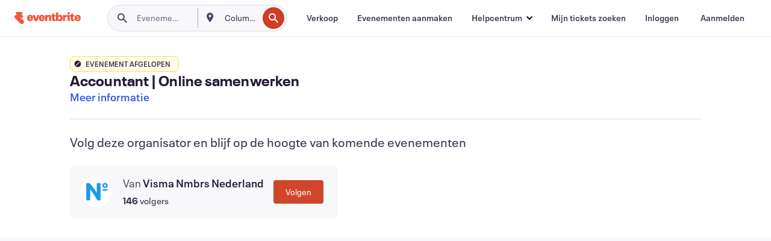

--- FILE ---
content_type: text/javascript; charset=utf-8
request_url: https://app.link/_r?sdk=web2.86.5&branch_key=key_live_epYrpbv3NngOvWj47OM81jmgCFkeYUlx&callback=branch_callback__0
body_size: 72
content:
/**/ typeof branch_callback__0 === 'function' && branch_callback__0("1541668586028123891");